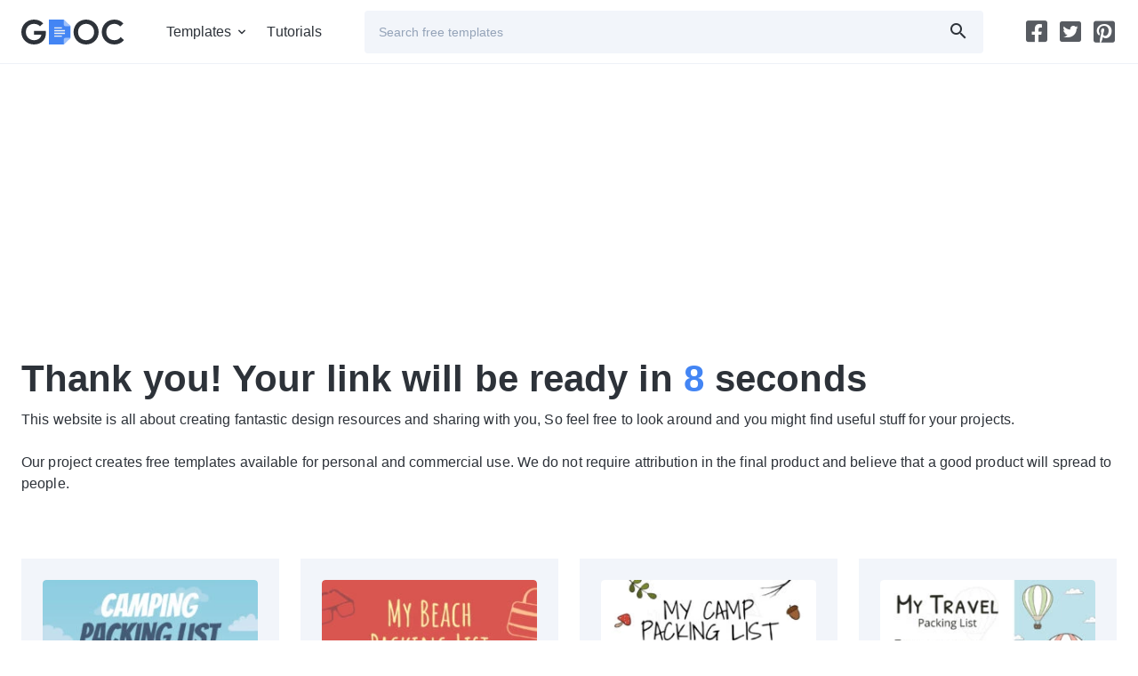

--- FILE ---
content_type: text/html; charset=UTF-8
request_url: https://gdoc.io/get/102/
body_size: 13648
content:
<!doctype html><html lang="en-US"><head> <script async src="https://www.googletagmanager.com/gtag/js?id=G-9ZXEY0PE1S"></script> <script>window.dataLayer = window.dataLayer || []; function gtag(){dataLayer.push(arguments);} gtag('js', new Date()); gtag('config', 'G-9ZXEY0PE1S');</script> <script async src="https://pagead2.googlesyndication.com/pagead/js/adsbygoogle.js?client=ca-pub-9721430835000907" crossorigin="anonymous"></script> <meta charset="UTF-8" /><meta name="viewport" content="width=device-width,minimum-scale=1,initial-scale=1,viewport-fit=cover"><link rel="preload" as="font" type="font/woff2" href="/font/product-sans/product-sans-en-400.woff2" crossorigin /><link rel="preload" as="font" type="font/woff2" href="/font/product-sans/product-sans-en-700.woff2" crossorigin /><link rel="preload" as="font" type="font/woff2" href="/font/gdoc/gdoc.woff2" crossorigin /><title>Get Suitcase Packing List Free Google Docs Template</title><meta name="robots" content="noindex, follow" />  <script async src="https://cdn.ampproject.org/v0.js"></script> <script async custom-element="amp-sidebar" src="https://cdn.ampproject.org/v0/amp-sidebar-0.1.js"></script> <script async custom-element="amp-ad" src="https://cdn.ampproject.org/v0/amp-ad-0.1.js"></script> <script async custom-element="amp-addthis" src="https://cdn.ampproject.org/v0/amp-addthis-0.1.js"></script> <script type="text/javascript">(()=>{const t=window,e=document,a="https://"+t.location.hostname,s=(t.devicePixelRatio,location.pathname,new Map),r=new WeakSet,o=(t,e)=>{s.has(t)||s.set(t,[]),s.get(t).push(e)},n=t=>{1!==t.nodeType||r.has(t)||(s.forEach(((e,a)=>{t.matches(a)&&e.forEach((e=>e(t)))})),r.add(t),t.querySelectorAll("*").forEach((t=>{n(t)})))};new MutationObserver((t=>{t.forEach((t=>{"childList"===t.type&&t.addedNodes.forEach((t=>{n(t)}))}))})).observe(e.documentElement||e.body,{childList:!0,subtree:!0});const i=(t,a)=>{let s=a||e;const r="object"==typeof t?[t]:/^<[a-zA-Z]+>$/.test(t)?[s.createElement(t.slice(1,-1))]:Array.from(s.querySelectorAll(t)),n={elements:r,get:r[0],length:r.length,append:t=>(r.forEach((e=>{"string"==typeof t?e.insertAdjacentHTML("beforeend",t):e.append(t)})),n),attr:t=>"object"==typeof t?(Object.entries(t).forEach((([t,e])=>r.forEach((a=>a.setAttribute(t,e))))),n):r[0]?r[0].getAttribute(t):null,each:t=>r.forEach(((e,a)=>t.call(e,a))),html:t=>null!=t?(r.forEach((e=>{e.innerHTML=["string","number"].includes(typeof t)?t:t.outerHTML})),n):r[0].innerHTML,on:(e,a,s)=>("track"===e?o(t,a):"function"==typeof a?(s=a,r.forEach((t=>{t.addEventListener(e,s)}))):o(a,(t=>{t.addEventListener(e,(e=>{const r=e.target.closest(a);r&&t.contains(r)&&s.call(r,e)}))})),n),position:()=>({y:r[0].offsetTop,x:r[0].offsetLeft}),size:()=>({w:r[0].offsetWidth,h:r[0].offsetHeight}),css:t=>"object"==typeof t?(Object.entries(t).forEach((([t,e])=>r.forEach((a=>a.style[t]=e)))),n):r[0]?r[0].style[t]:null,class:(t,e)=>(r.forEach((a=>{a.classList[t](e)})),n)};return n},c=(t,e,s=!0)=>new Promise(((r,o)=>{const n=new XMLHttpRequest;n.open("GET",`${a}/wp-admin/admin-ajax.php?`+new URLSearchParams(Object.assign({action:t},e)).toString()+"&d="+Math.random()),n.onload=()=>r(s?JSON.parse(n.responseText):n.responseText),n.onerror=()=>o(n.statusText),n.send()})),d=t=>JSON.parse(localStorage.getItem(t))||{},l=(t,e={})=>({star:()=>`<svg width="24" height="24" class="star pr-s mb-s${e.rated?" active":""}" data-rate="${e.count}"><use href="/img/icons.svg?#star"></use></svg>`,rated:()=>'<div class="d-b o-80 fs-14">Thank you for your feedback on our work.</div>',awaitRate:()=>`<div class="d-b o-80 fs-14">We value your opinion! Share your thoughts on our ${i("[data-short-name]").attr("data-short-name")}</div>`,rate:()=>`<div class="d-b b-1 py-m px-l mt-12 mb-m">${e.score}<hr class="my-m"><div class="stars d-f">${e.stars}</div><div class="d-b o-80 fs-14">${e.status}</div></div>`}[t]()),h=(t,e={})=>{const a={rate:()=>{let t=d("ty_rate"),e=(status=null,parseInt(t[i("[data-id]").attr("data-id")])),a=Array.from({length:5},((t,a)=>l("star",{count:a+1,rated:e===a+1}))).join("");return e?(score=l("rated"),status="Voting sent successfully!"):(score=l("awaitRate"),status="Help us improve — rate this!"),l("rate",{stars:a,status:status,score:score})}};i(`[data-island="${t}"]`).html(a[t]())};i("[data-island]").on("track",(t=>{h(i(t).attr("data-island"))})),i(".stars").on("click",".star",(function(){i(".star").class("remove","active"),i(this).class("add","active");let t=i("[data-p]"),a=t.attr("data-id");c("ty_rate",{p:t.attr("data-p"),id:a,rate:i(this).attr("data-rate")}).then((t=>{let s=t.rate,r=d("ty_rate");var o,n,c;r[a]===s?delete r[a]:r[a]=s,o="ty_rate",n=r,localStorage.setItem(o,JSON.stringify(n)),c=()=>{h(i("[data-island=rate]").attr("data-island"))},new Promise(((t,a)=>{e.startViewTransition?e.startViewTransition((()=>{c(),t()})):(c(),t())}))}))})),i("t-count").on("track",(t=>{let e=i(t).attr("count");const a=setInterval((()=>{e--,i("t-count").html(" "+e),5==e&&i("t-count").attr("item_id")&&c("recordDownload",{item_id:i("t-count").attr("item_id")}),0==e&&(clearInterval(a),i("#show-btn").get.classList.remove("d-n"))}),1e3)}));let u=JSON.parse((t=>{for(let[a,s]of e.cookie.split(";").entries())if(s.trim().startsWith(t))return decodeURIComponent(s.split(t+"=")[1]);return null})("ty_pd")||"{}");i(e).on("click","[data-item-id]",(function(t){const a=i("[data-p]").attr("data-id"),s=i("[data-p]").attr("data-p"),r=i(this).attr("data-item-id");a&&s&&r&&(u[s]=u[s]||{},u[s][a]=u[s][a]||[],u[s][a].includes(r)||(u[s][a].push(r),((t,a,s=0)=>{const r=new Date(Date.now()+1e3*s),o=encodeURIComponent;a="object"==typeof a?JSON.stringify(a):a,e.cookie=o(t)+"="+o(a)+"; expires="+r.toUTCString()+"; domain="+e.domain+"; path=/; secure"})("ty_pd",u,1209600)))}));const p=()=>{Object.keys(u||{}).length&&c("ty_recordPD")};onload=()=>{(t=>{for(let e=0;e<t.length;e++)t[e]()})([p])}})();</script><link rel="apple-touch-icon-precomposed" href="https://gdoc.io/favicon-180.png" /><link rel="icon" href="https://gdoc.io/favicon-32.png" sizes="32x32" type="image/png" /><link rel="icon" href="https://gdoc.io/favicon-192.png" sizes="192x192" type="image/png" /><link rel="icon" href="https://gdoc.io/favicon.svg" type="image/svg+xml" /><link rel="manifest" href="https://gdoc.io/site.webmanifest" /><meta name="theme-color" content="#2D3239"><meta property="og:type" content="website" /><meta property="og:title" content="Get" /><meta property="og:description" content="" /><meta property="og:url" content="https://gdoc.io/get/" /><meta property="og:site_name" content="gdoc.io" /><meta property="og:image" content="" /><meta property="og:image:width" content="" /><meta property="og:image:height" content="" /><meta name="twitter:card" content="summary_large_image" /><link rel="canonical" href="https://gdoc.io/get/"/><link rel="amphtml" href="https://amp.gdoc.io/get/102/"/><style amp-boilerplate>body{-webkit-animation:-amp-start 8s steps(1,end) 0s 1 normal both;-moz-animation:-amp-start 8s steps(1,end) 0s 1 normal both;-ms-animation:-amp-start 8s steps(1,end) 0s 1 normal both;animation:-amp-start 8s steps(1,end) 0s 1 normal both}@-webkit-keyframes -amp-start{from{visibility:hidden}to{visibility:visible}}@-moz-keyframes -amp-start{from{visibility:hidden}to{visibility:visible}}@-ms-keyframes -amp-start{from{visibility:hidden}to{visibility:visible}}@-o-keyframes -amp-start{from{visibility:hidden}to{visibility:visible}}@keyframes -amp-start{from{visibility:hidden}to{visibility:visible}}</style><noscript><style amp-boilerplate>body{-webkit-animation:none;-moz-animation:none;-ms-animation:none;animation:none}</style></noscript><style amp-custom>@font-face{font-family:'PS';src:url(/font/product-sans/product-sans-en-400.woff2) format("woff2");font-weight:400;font-style:normal;font-display:swap}@font-face{font-family:'PS';src:url(/font/product-sans/product-sans-en-700.woff2) format("woff2");font-weight:700;font-style:normal;font-display:swap}@font-face{font-family:'gdoc';src:url(/font/gdoc/gdoc.woff2) format("woff");font-weight:400;font-style:normal;font-display:swap}[class*="i-"]:before,[class*="i-"]:after{font-family:'gdoc';font-size:24px;z-index:1;color:#2D3239;speak:never;font-style:normal;font-weight:400;font-variant:normal;text-transform:none;line-height:1;-webkit-font-smoothing:antialiased;-moz-osx-font-smoothing:grayscale}.i-be:before{content:"\e900"}.i-bl:before{content:"\e901"}.i-fb:before{content:"\e902"}.i-pin-s:before{content:"\e915"}.i-pin:before{content:"\e903"}.i-tw:before{content:"\e904"}.i-s:before{content:"\e913"}.i-ruler:before{content:"\e905"}.i-ar-r:before{content:"\e906"}.i-ar-l:before{content:"\e906";transform:rotate(180deg)}.i-ar-b:before{content:"\e907"}.i-check:before{content:"\e908"}.i-close:before{content:"\e909"}.i-date:before{content:"\e90a"}.i-dpi:before{content:"\e90b"}.i-exch:before{content:"\e90c"}.i-font:before{content:"\e90d"}.i-infinite:before{content:"\e90e"}.i-md:before{content:"\e90f"}.i-ma:before{content:"\e914"}.i-quote:before{content:"\e910"}.i-share:before{content:"\e911"}.i-idia:before{content:"\e912"}.i-ss:before{font-size:12px}html{font-family:'Product Sans',sans-serif;font-size:16px;font-weight:400;-webkit-text-size-adjust:100%;-ms-text-size-adjust:100%}body,div,span,input,textarea,h1,h2,h3,h4,h5,h6,p,blockquote,pre,a,img,q,strong,sub,sup,b,u,i,center,ol,ul,li,fieldset,form,label,legend,table,caption,tbody,tfoot,thead,tr,th,td,article,aside,figure,figcaption,footer,header,nav,output,section,time{margin:0;padding:0;border:0;font-size:100%;font:inherit;vertical-align:baseline}article,aside,figcaption,figure,footer,header,hgroup,nav,section{display:block}*,::before,::after{box-sizing:border-box;outline:none}::before,::after{transition:all .2s}:focus{outline:0}::selection{background:#4385F4;color:#fff;text-shadow:none}@media (prefers-reduced-motion:no-preference){:root{scroll-behavior:smooth}}body{color:#2D3239;background:#fff;letter-spacing:.1px;line-height:1.5}a{color:#4385F4;transition:all .2s}a:hover{color:#2A73EE}img,amp-img,svg{-ms-interpolation-mode:bicubic;vertical-align:middle;max-width:100%;margin-bottom:24px}img,amp-img{border-radius:4px;height:auto}h1,h2,h3,h4,h5,h6,.h1,.h2,.h3,.h4,.h5,.h6{font-weight:700;margin-bottom:8px;color:#2D3239}h1,.h1{font-size:32px;line-height:1.2}h2,.h2{font-size:30px;line-height:1.2}h3,.h3{font-size:28px;line-height:36px}h4,.h4,.po h2{font-size:24px;line-height:32px}h5,.h5,.po h3{font-size:20px;line-height:28px}h6,.h6{font-size:16px;line-height:20px}.d1{font-weight:700;font-size:24px;letter-spacing:.5px;margin-bottom:16px;display:block}.read-more-box input[type="checkbox"]{display:none}.read-more-box input[type="checkbox"]:checked ~ [itemprop="description"] p{-webkit-line-clamp:unset;overflow:visible}.read-more-box [itemprop="description"] p{display:-webkit-box;-webkit-box-orient:vertical;-webkit-line-clamp:2;overflow:hidden;transition:all .3s ease;text-overflow:clip;margin-bottom:0}.dots{width:48px;height:24px;bottom:-4px;right:0;background:linear-gradient(90deg,#fff0 0%,#ffff 30%)}.dots > span{width:48px;height:48px;padding:15px 16px 15px 8px;left:16px;top:-15px;gap:2px;cursor:pointer}.dots:after{content:'';background:#F3F5F9;border-radius:24px;width:24px;height:18px;display:block;cursor:pointer;position:absolute;right:0}.dot{border-radius:100%;background:#D9D9D9;width:3px;height:3px}p,.p{margin-bottom:24px}strong{font-weight:700}.lh-d{line-height:48px}.lh-20{line-height:20px}hr{border:0;height:1px;background:#E4E6EE;width:100%}.c-1{color:#4385F4}.c-2{color:#98A1B3}.c-e5e7eb{color:#e5e7eb}.td-n{text-decoration:none}.tt-u{text-transform:uppercase}.fw-b{font-weight:700}.o-30{opacity:.3}.o-80{opacity:.8}.fs-14{font-size:14px}ol,ul{list-style:none}ol ol,ul ul,ol ul,ul ol{margin-bottom:0}blockquote,q{quotes:none}blockquote:before,blockquote:after,q:before,q:after{content:'';content:none}label{display:inline-block}input,textarea,button,.btn{border:0;line-height:inherit;background:#F2F5FA;border-radius:4px;font-size:14px}.btn:focus{outline:none}input,button,.btn{padding:0 16px;line-height:48px;height:48px;display:inline-block;position:relative;color:#2D3239;text-decoration:none;transition:all .2s;-moz-transition:all .2s;-webkit-transition:all .2s}.cp{cursor:pointer}.btn:before,.btn:after{position:absolute;top:50%;margin-top:-12px}.btn-pr:before{position:relative}.btn:hover{transform:scale(1.03);filter:drop-shadow(0 0 8px #4385f433)}.btn-p{background:#4385F4;color:#fff}.btn-p:before,.btn-p:after{color:#fff}.btn-p:hover{background:#2A73EE;color:#fff}.btn-s{line-height:46px;background:#fff;color:#4385F4;border:1px solid #4385F4}.btn-s:before{color:#4385F4}.btn-i{padding:23px}.btn-i:before{left:50%;margin-left:-12px}.btn-i-r{padding-right:52px}.btn-i-r:before,.btn-i-r:after{right:16px}.btn-i-l{padding-left:52px}.btn-i-l:before,.btn-i-l:after{left:16px}.btn-i-ss:before{font-size:12px;margin-top:-6px;margin-right:6px}.btn-t{color:#4385F4}.btn-f{background:#ffffff1a;color:#fff}.btn-f:before,.btn-f:after{color:#fff}.btn-b{font-size:18px;letter-spacing:.5px}.btn-b.btn-pr{flex-direction:row-reverse}.btn-b:before{font-size:32px;margin-top:-16px;margin-right:-16px}button,select{border:0;background:transparent;appearance:none;-webkit-appearance:none}button,html input[type="button"],input[type="reset"],input[type="submit"],.btn{-webkit-appearance:none;cursor:pointer}button[disabled],html input[disabled]{cursor:default}textarea{overflow:auto;vertical-align:top;resize:vertical}::placeholder{color:#94a3b8}.rs-n{resize:none}input[type="checkbox"],input[type="radio"]{appearance:none;box-sizing:border-box;padding:0;width:24px;height:24px}input[type=checkbox]:before,input[type=checkbox]:after,input[type=radio]:before,input[type=radio]:after{content:'';position:absolute;width:24px;height:24px;-webkit-backface-visibility:hidden;border-radius:4px}input[type=radio],input[type=radio]:before,input[type=radio]:after{border-radius:100%}input[type=checkbox]:after,input[type=radio]:after{width:24px;height:24px;background:#F2F5FA}input[type=checkbox]:before,input[type=radio]:before{z-index:1;transition:.2s;transform:translate(0,0)}input[type=checkbox]:checked:before,input[type=radio]:checked:before{transform:translate(4px,4px);width:16px;height:16px;background:#4385F4}select{border:1px solid #e2e8f0;padding:.5rem 1rem;border-radius:4px;background:#fff;font-size:14px;line-height:1.2;background-image:linear-gradient(45deg,transparent 50%,#64748b 50%),linear-gradient(135deg,#64748b 50%,transparent 50%);background-position:right .9rem center,right .6rem center;background-size:6px 6px;background-repeat:no-repeat}.input-form{padding:0 12px;line-height:36px;height:36px}.input-ui{border:1px solid #e2e8f0;outline:0;border-radius:8px;overflow:hidden;transition:all 150ms ease}.input-ui:hover{border:1px solid #e2e8f0}.input-ui:focus-within{border-color:#cbd5e1;box-shadow:0 0 0 2px #e2e8f0e6}.inp-i{position:relative}.inp-i:before,.input-i:after{position:absolute;top:50%;margin-top:-12px}.inp-i:focus-within:before{color:#4385F4}.inp-ip-r:before,.input-ip-r:after{right:16px}.inp-ip-r *{padding-right:56px}fieldset{display:flex}fieldset *{margin-right:12px}fieldset :last-child{margin-right:0}#hdr{height:72px;border-bottom:1px solid #EEF1F7;background:#fff;z-index:3;position:relative}#hdr[aria-hidden="true"] .i-md:before{opacity:0}.logo,.logo img{height:28px;display:inline-block;margin-bottom:0}.logo{margin:22px 0}.h-menu{position:relative}.h-menu li a,.sn li a{color:#2D3239;text-decoration:none;display:block}.h-menu ul li a,amp-sidebar .h-menu li a,.sn li a{height:24px}.h-menu li:hover > a,.h-menu li:hover > label,.sn li:hover a:before,.h-menu li.chld:hover a:before{color:#4385F4}.h-menu li.chld > label{position:relative;display:block}.h-menu li.chld > label::before,amp-sidebar .back:before{position:absolute;top:50%;right:-8px;margin-top:-12px;font-family:'gdoc';font-size:24px;content:"\e907";speak:never;font-style:normal;font-weight:400;font-variant:normal;text-transform:none;line-height:1;-webkit-font-smoothing:antialiased;-moz-osx-font-smoothing:grayscale}.h-menu li.chld label{padding-right:16px}.m-menu li:last-child,.sn li:last-child{margin-right:0}.m-menu > li{margin-right:24px;line-height:72px}.m-menu li.chld > ul{position:absolute;top:60px;background:#fff;box-shadow:0 2px 8px 0 #27272a0a,0 8px 32px 0 #27272a14;border-radius:8px;padding:24px 24px 0}.m-menu li.chld ul li{width:200px;margin-bottom:8px;line-height:24px}.m-menu li.chld > ul{display:none}#menu-tgl{display:none}@media (hover: hover){.h-menu li.chld:hover > ::before{transform:rotate(180deg)}.m-menu li.chld:hover > ul{display:flex}}@media (hover: none){#menu-tgl:checked ~ ul{display:flex}#menu-tgl:checked + label::before{transform:rotate(180deg);color:#4385F4}#menu-tgl:checked + label{color:#4385F4}}.m-menu li.chld::after{content:"";position:absolute;top:100%;left:0;width:100%;height:16px}#sb{width:100%;max-width:260px;background:#fff;z-index:2}#sb > .row{padding-top:112px}#sb .h-menu{width:100%}#sb .h-menu li{margin-bottom:16px;margin-right:0;padding-right:36px}#sb .h-menu li.chld > :first-child::before{transform:rotate(-90deg);right:-8px}#sb .h-menu ul{padding-bottom:16px}#sb .back{padding-left:24px;position:relative}#sb .back:before{left:-8px;right:auto;transform:rotate(90deg)}.anm-w{flex:0 0 auto;margin:0 -24px 0 12px;position:relative;height:100%}.amp-sidebar-mask,[class*="-mega-menu-mask"]{z-index:1;background:#2d323966}.sn li{margin-right:12px}.sn li a{position:relative;width:26px;display:block}.sn li a:before{position:absolute;font-size:24px;color:#2d3239cc}.sn li a:hover::before{color:#4385f4ff}.i-md:after{content:"\e914"}.tgl .i-md:before{opacity:1}.tgl-a .i-md:before{opacity:0}.tgl-a ul,.tgl-a ol{display:block}.tgl-a ul li,.tgl-a ol li{margin-bottom:8px}.tgl-a ul li a{padding:0 16px}.pn{justify-content:center}.pn span{padding:0 16px;line-height:48px;display:inline-block;font-size:14px}.pn *{margin:0 6px}#ftr{background:#2D3239;color:#fff}#ftr .sn li a:before{color:#fffc}#ftr .sn li a:hover::before{color:#ffff}.f-hd{font-size:14px;font-weight:700;text-transform:uppercase;opacity:.5;margin-bottom:16px;letter-spacing:.8px;display:none}.f-menu li{margin-bottom:8px}.f-menu li a{color:#fff;text-decoration:none}.f-menu li a:hover{color:#4385F4}.copyright{opacity:.5}.b-1{border:1px solid #E4E6EE}.fltr li{position:relative}.fltr li a,.bc li > a{display:block;text-decoration:none;color:#2D3239}.fltr li.current a,.fltr li a:hover{color:#4385F4}.fltr li a > span{display:none}.f-h li a{padding:0 16px}.f-stk{position:sticky;top:24px}.f-stk li:not(.current) a{opacity:.5}.f-stk li:not(.current) a:hover{opacity:1}.itm{background:#F2F5FA;text-decoration:none}.itm span > :last-child{margin-bottom:0}.card *{text-decoration:none}.card amp-img{transition:all .2s;border:1px solid #E2E4E7}.card:hover amp-img{box-shadow:0 12px 28px -2px #0000001a 0 4px 12px 0 #0000000f}.pin{background:#c00;color:#fff;top:16px;left:16px;transition:all .3s;-moz-transition:all .3s;-webkit-transition:all .3s}.pin:hover{color:#fff;transform:scale(1.1);filter:drop-shadow(0 0 8px #c003)}.pin:before{margin-right:4px;color:#fff}.dtls li{margin-bottom:16px;padding-left:40px;position:relative}.dtls li:before{position:absolute;top:0;left:0}.addn a{text-decoration:none}.addn ul{margin-bottom:16px}.addn li{margin-bottom:8px}.addn li a{color:#2D3239}.addn li a:hover{color:#4385F4}.addn > a:hover{text-decoration:underline}.stars svg{width:32px;padding-right:8px;fill:#ED8A19;transition:fill .2s;cursor:pointer}.stars svg:hover ~ svg{fill:#E4E6EE}.stars:not(:hover) svg.active ~ svg{fill:#E4E6EE}.bc li span > *{padding:0 16px}.tgs{display:flex;align-items:center;overflow-x:auto;scroll-behavior:smooth;scrollbar-width:none;scroll-snap-type:x proximity;-webkit-overflow-scrolling:touch;isolation:isolate}.tgs a{background:#EEF1F7;color:#98A1B3;display:flex;text-decoration:none;padding:0 12px;margin:0 8px 8px 0;line-height:32px;border-radius:4px;scroll-snap-align:start;white-space:nowrap}.tgs a:last-child{margin-right:0}.tgs a.current,.tgs a.current i:before{background:#4385F4;color:#fff}.tgs i:before{font-size:18px;color:#99a1b2;margin-right:4px}.tgs::-webkit-scrollbar{display:none}.blg{margin-bottom:16px;border-bottom:1px solid #EEF1F7}.blg .meta{display:flex}.blg .meta span{padding-right:16px;margin-right:19px;position:relative}.blg .meta span:after{position:absolute;top:50%;margin-top:-1.5px;right:-3px;content:'';background:#98A1B3;width:3px;height:3px;border-radius:100%}.blg p:last-child{margin-bottom:15px}.brw{background:#F2F5FA;border-radius:4px;text-align:center}.brw .btn{border-radius:0 0 4px 4px}.po{font-size:18px;line-height:28px}.po p,.po ol,.po ul,.po blockquote,.po q{margin-bottom:16px}.po ol{counter-reset:item}.po ol li,.po ul li{position:relative;display:block;padding-left:48px;margin-bottom:8px}.po ol li:before{content:counter(item) ". ";counter-increment:item;color:#4385F4;position:absolute;left:0;width:48px;text-align:center}.po ul li:before{content:"";width:8px;height:8px;border-radius:100%;background:#4385F4;position:absolute;top:8px;left:20px}.reld{border-radius:4px;background:#F2F5FA}.reld p:last-child{margin-bottom:0}.lb{background:#000c;width:100%;height:100%;position:absolute;display:flex;align-items:center;justify-content:center}.lb h1{color:#fff}.lbw{background:#fff;border-radius:4px}.ss{display:flex;flex-wrap:wrap;margin-right:-8px}.ss amp-social-share{width:48px;height:48px;border-radius:4px;margin-bottom:8px;margin-right:8px;background-size:80%}.ss amp-social-share:focus{outline:none}.ctr,.ctr-f{width:100%;padding-right:12px;padding-left:12px;margin-right:auto;margin-left:auto}.row{display:flex;flex-wrap:wrap;margin-right:-12px;margin-left:-12px;clear:both}[class^="col-"],[class*=" col-"],.col{box-sizing:border-box;flex-shrink:0;width:100%;max-width:100%;padding-right:12px;padding-left:12px;flex:0 0 auto}.col,.f-p{flex:1 0 0}.col-a{width:auto}.col-6{width:50%}.col-12{width:100%}.d-n{display:none}.o-h{overflow:hidden}.d-ib{display:inline-block}.d-b{display:block}.d-if{display:inline-flex}.d-f{display:flex}.d-g{display:grid;grid-auto-rows:max-content}.fw-w{flex-wrap:wrap}.jc-c{justify-content:center}.fd-c{flex-direction:column}.ac-c{align-content:center}.p-r{position:relative}.p-a{position:absolute}.z-2{z-index:2}.w-f{width:100%}.w-h{width:50%}.w-p05{width:5%}.w-p1{width:10%}.w-p15{width:15%}.w-p20{width:20%}.w-p25{width:25%}.w-p4{width:40%}.w-p6{width:60%}.h-f{min-height:100%}.h-38{height:38px}.h-84{height:84px}.ai-c{align-items:center}.as-fe{align-self:flex-end}.ta-r{text-align:right}.ta-c{text-align:center}.mx-l{margin-right:24px;margin-left:24px}.mr-s{margin-right:8px}.mr-m{margin-right:16px}.mb-z{margin-bottom:0}.mb-s{margin-bottom:8px}.mb-m{margin-bottom:16px}.mb-l{margin-bottom:24px}.mb-xl{margin-bottom:32px}.p-xs{padding:4px}.p-s{padding:8px}.p-m{padding:16px}.p-l{padding:24px}.px-8{padding-left:8px;padding-right:8px}.px-12{padding-left:12px;padding-right:12px}.px-16{padding-left:16px;padding-right:16px}.px-l{padding-right:24px;padding-left:24px}.py-m{padding-top:16px;padding-bottom:16px}.py-xl{padding-top:32px;padding-bottom:32px}.py-8{padding-top:8px;padding-bottom:8px}.py-12{padding-top:12px;padding-bottom:12px}.pl-z{padding-left:0}.pl-4{padding-left:4px}.pl-12{padding-left:12px}.pr-z{padding-right:0}.pr-12{padding-right:12px}.pr-m{padding-right:16px}.pr-xl{padding-right:32px}.pt-l{padding-top:24px}.pb-s{padding-bottom:8px}.pb-l{padding-bottom:24px}.pl-s{margin-left:8px}.my-m{margin-top:16px;margin-bottom:16px}.b-r-4{border-radius:4px}.b-r-8{border-radius:8px}.b-r-12{border-radius:12px}.bg-fff{background:#fff}.bg-F8FAFC{background:#F8FAFC}.bg-F1F5F9,.bg-h-F1F5F9:hover{background:#F1F5F9}.bg-0F172A{background:#0F172A}[class*="bg-h-"]{transition:background-color 150ms ease}.bb{border:1px solid #e2e8f0}.bn{border:1px solid transparent}.flow-h{display:flex;flex-direction:row}.flow-v{display:flex;flex-direction:column}.fill{flex:1 1 0}.hug{flex:0 0 auto}.al-tl{justify-content:flex-start;align-items:flex-start}.al-tc{justify-content:center;align-items:flex-start}.al-tr{justify-content:flex-end;align-items:flex-start}.al-cl{justify-content:flex-start;align-items:center}.al-c{justify-content:center;align-items:center}.al-cr{justify-content:flex-end;align-items:center}.al-bl{justify-content:flex-start;align-items:flex-end}.al-bc{justify-content:center;align-items:flex-end}.al-br{justify-content:flex-end;align-items:flex-end}.g-a{justify-content:space-between}.g-4{gap:4px}.g-8{gap:8px}.g-12{gap:12px}.g-16{gap:16px}.gh-16{column-gap:16px}.gv-16{raw-gap:16px}.g-24{gap:24px}.sv-z *{margin-block-start:0;margin-block-end:0}.lc-2{display:-webkit-box;-webkit-line-clamp:2;-webkit-box-orient:vertical;overflow:hidden}@media (max-width:576px){.mr-minus{margin-left:-12px}}@media (min-width:576px){h1,.h1-m{font-size:36px;line-height:48px}h2,.h2-m{font-size:32px;line-height:44px}h3,.h3-m{font-size:28px;line-height:36px}h4,.h4-m,.po h2{font-size:24px;line-height:32px}h5,.h5-m,.po h3{font-size:20px;line-height:28px}h6,.h6-m{font-size:16px;line-height:20px}.bc{line-height:48px}.bc li{line-height:48px}.f-h .bc li a,.bc li a{padding:0 40px 0 0;position:relative;display:inline-block;text-decoration:none;color:#2D3239}.bc li span{padding:0}.bc li a:hover{color:#4385F4}.bc li:last-child a{padding-right:0}.bc li a:before{position:absolute;top:12px;right:8px;font-family:'gdoc';font-size:24px;content:"\e906";speak:never;font-style:normal;font-weight:400;font-variant:normal;text-transform:none;line-height:1;-webkit-font-smoothing:antialiased;-moz-osx-font-smoothing:grayscale}.bc li:last-child a:before{display:none}.brw .btn{border-radius:4px}.ctr{max-width:544px}[class^="col-m-"],[class*=" col-m-"]{flex:0 0 auto}.col-m{flex:1 0 0}.col-m-a{width:auto}.col-m-3{width:25%}.col-m-5{width:41.6666666667%}.col-m-6{width:50%}.ord-m-0{order:0}.ord-m-1{order:1}.ord-m-2{order:2}.d-m-n{display:none}.d-m-b{display:block}.d-m-f{display:flex}.fw-m-w{flex-wrap:wrap}.ta-m-r{text-align:right}.mb-m-z{margin-bottom:0}.mb-m-m{margin-bottom:16px}.p-m-xl{padding:32px}.pl-m-xl{padding-left:32px}}@media (min-width:768px){h1,.h1-l{font-size:42px;line-height:52px}h2,.h2-l{font-size:40px;line-height:48px}h3,.h3-l{font-size:32px;line-height:40px}h4,.h4-l{font-size:24px;line-height:36px}.f-h{justify-content:space-between;border-bottom:1px solid #EEF1F7}.f-h ul{position:relative}.f-h li.current a:before{content:'';position:absolute;left:0;bottom:-1px;width:100%;border-bottom:1px solid #4385F4}.f-h .tgl:last-child ul::before{position:absolute;top:12px;left:-24px;content:'';height:24px;width:0;border-left:1px solid #EEF1F7}.f-h a{line-height:48px;padding:0 24px}.brw{text-align:left}.ctr{max-width:720px}[class^="col-l-"],[class*=" col-l-"]{flex:0 0 auto}.col-l{flex:1 0 0}.col-l-a{width:auto}.col-l-3{width:25%}.col-l-4{width:33.3333333333%}.col-l-6{width:50%}.ord-l-f{order:-1}.d-l-n{display:none}.d-l-b{display:block}.d-l-f{display:flex}.ta-l-l{text-align:left}.mx-l-z{margin-right:0;margin-left:0}.mb-l-z{margin-bottom:0}.mb-l-m{margin-bottom:16px}.px-l-z{padding-right:0;padding-left:0}}@media (min-width:984px){.fltr li > span > span,.fltr li > a > span{position:absolute;right:24px;display:block;top:12px}.sticky{position:sticky;top:24px}[class*="f-v-"] ul{flex-direction:column}[class*="f-v-"] li{padding:12px 0}[class*="f-v-"] li.current a:before{content:'';position:absolute;top:0;height:100%;border-right:1px solid #4385F4}[class*="f-v-"] a{padding:0;line-height:24px}.f-v-l{border-right:1px solid #EEF1F7}.f-v-l a{padding-right:24px}.f-v-l li.current a:before{right:-1px}.f-v-r{border-left:1px solid #EEF1F7}.f-v-r a{padding-left:24px}.f-v-r li.current a:before{left:-1px}.f-h li a{padding:0 24px}.blg{margin-bottom:24px}.blg > :last-child{padding-bottom:23px}.blg-f .h5{font-size:40px;line-height:48px}.blg-f .col-12:last-child{padding-left:36px;padding-right:48px}.brw{position:sticky;position:-webkit-sticky;top:24px;text-align:center}.brw .btn{border-radius:0 0 4px 4px}.p-xl-s{position:sticky;top:24px}.ctr{max-width:960px}[class^="col-xl-"],[class*=" col-xl-"]{flex:0 0 auto}.col-xl{flex:1 0 0}.col-xl-2{width:16.6666666667%}.col-xl-4{width:33.3333333333%}.col-xl-5{width:41.6666666667%}.col-xl-6{width:50%}.col-xl-8{width:66.6666666667%}.col-xl-12{width:100%}.ord-lx-0{order:0}.ord-lx-1{order:1}.d-xl-n{display:none}.d-xl-b{display:block}.d-xl-f{display:flex}.mr-xl-m{margin-right:16px}.mr-xl-l{margin-right:24px}.mb-xl-z{margin-bottom:0}.mb-xl-m{margin-bottom:16px}.mb-xl-l{margin-bottom:24px}.mb-xl-xl{margin-bottom:32px}.mb-xl-xxl{margin-bottom:48px}.p-xl-l{padding:24px}.py-xl-l{padding-top:24px;padding-bottom:24px}.py-xl-xxl{padding-top:48px;padding-bottom:48px}.pb-xl-s{padding-bottom:8px}.pb-xl-l{padding-bottom:24px}.pl-xl-z{padding-left:0}.w-xl-312{width:312px}.w-xl-p20{width:20%}.w-xl-p25{width:25%}.tgs{flex-wrap:wrap}}@media (min-width:1140px){.ctr,.ctr-f{padding-left:24px;padding-right:24px}.ctr{max-width:1344px}.col-xxl{flex:1 0 0}.col-xxl-2{width:16.6666666667%}.col-xxl-3{width:25%}.col-xxl-4{width:33.3333333333%}.col-xxl-5{width:41.6666666667%}.col-xxl-7{width:58.3333333333%}.col-xxl-8{width:66.6666666667%}.col-xxl-9{width:75%}.oft-xxl-1{margin-left:8.3333333333%}.ord-xxl-0{order:0}.d-xxl-n{display:none}.d-xxl-ib{display:inline-block}.d-xxl-b{display:block}.d-xxl-f{display:flex}.ai-xxl-c{align-items:center}.mr-xxl-l{margin-right:24px}.ml-xxl-l{margin-left:24px}}@media (min-width:1920px){.col-3xl-2{width:16.6666666667%}}</style><meta name="amp-script-src" content="sha384-OLBgp1GsljhM2TJ-sbHjaiH9txEUvgdDTAzHv2P24donTt6_529l-9Ua0vFImLlb"></head><body><header id="hdr" class="mb-m mb-xl-l tgl" itemscope="" itemtype="http://schema.org/WPHeader" role="banner"><div class="ctr-f"><div class="row ai-c"><div class="col col-m-a"> <a href="https://gdoc.io" rel="home" class="logo mr-xl-l" itemprop="url"> <amp-img src="https://gdoc.io/img/logo.svg" width="114.5px" height="28px" data-hero title="Free Templates for Google Docs" alt="gdoc.io" layout="intrinsic"></amp-img> </a></div><nav class="col-a d-n d-xl-b" itemscope="" itemtype="http://schema.org/SiteNavigationElement"><ul id="menu-hdr" class="m-menu h-menu h-f d-f ai-c mr-xxl-l" role="navigation"><li class="chld" itemprop="name"><input type="checkbox" id="menu-tgl"><label for="menu-tgl" tabindex="0">Templates</label><ul class="sub-menu"><li itemprop="name"><span class="h6 d-b mb-m">Business</span><ul class="sub-menu"><li itemprop="name"><a href="https://gdoc.io/brochure-templates/" itemprop="url">Brochures</a></li><li itemprop="name"><a href="https://gdoc.io/business-card-templates/" itemprop="url">Business Cards</a></li><li itemprop="name"><a href="https://gdoc.io/business-plan-templates/" itemprop="url">Business Plans</a></li><li itemprop="name"><a href="https://gdoc.io/certificate-templates/" itemprop="url">Certificates</a></li><li itemprop="name"><a href="https://gdoc.io/contract-templates/" itemprop="url">Contracts</a></li><li itemprop="name"><a href="https://gdoc.io/flyer-templates/" itemprop="url">Flyers</a></li><li itemprop="name"><a href="https://gdoc.io/invoices-templates/" itemprop="url">Invoices</a></li><li itemprop="name"><a href="https://gdoc.io/letterhead-templates/" itemprop="url">Letterheads</a></li><li itemprop="name"><a href="https://gdoc.io/letter-templates/" itemprop="url">Letters</a></li><li itemprop="name"><a href="https://gdoc.io/meeting-agenda-templates/" itemprop="url">Meeting Agendas</a></li><li itemprop="name"><a href="https://gdoc.io/menu-templates/" itemprop="url">Menus</a></li><li itemprop="name"><a href="https://gdoc.io/mind-maps-templates/" itemprop="url">Mind Maps</a></li><li itemprop="name"><a href="https://gdoc.io/newsletter-templates/" itemprop="url">Newsletters</a></li><li itemprop="name"><a href="https://gdoc.io/note-templates/" itemprop="url">Notes</a></li><li itemprop="name"><a href="https://gdoc.io/packing-slip-templates/" itemprop="url">Packing Slips</a></li><li itemprop="name"><a href="https://gdoc.io/price-list-templates/" itemprop="url">Price Lists</a></li><li itemprop="name"><a href="https://gdoc.io/proposal-templates/" itemprop="url">Proposals</a></li><li itemprop="name"><a href="https://gdoc.io/google-slides-templates/" itemprop="url">Slides</a></li><li itemprop="name"><a href="https://gdoc.io/survey-templates/" itemprop="url">Surveys</a></li></ul></li><li itemprop="name"><span class="h6 d-b mb-m">Education</span><ul class="sub-menu"><li itemprop="name"><a href="https://gdoc.io/family-tree-templates/" itemprop="url">Family Trees</a></li><li itemprop="name"><a href="https://gdoc.io/lesson-plan-templates/" itemprop="url">Lesson Plans</a></li><li itemprop="name"><a href="https://gdoc.io/lined-paper-templates/" itemprop="url">Lined Papers</a></li><li itemprop="name"><a href="https://gdoc.io/newspaper-templates/" itemprop="url">Newspapers</a></li><li itemprop="name"><a href="https://gdoc.io/quiz-templates/" itemprop="url">Quizzes</a></li><li itemprop="name"><a href="https://gdoc.io/report-templates/" itemprop="url">Reports</a></li><li itemprop="name"><a href="https://gdoc.io/school-announcement-templates/" itemprop="url">School Announcements</a></li><li itemprop="name"><a href="https://gdoc.io/worksheet-templates/" itemprop="url">Worksheets</a></li></ul></li><li itemprop="name"><span class="h6 d-b mb-m">Personal</span><ul class="sub-menu"><li itemprop="name"><a href="https://gdoc.io/bucket-list-templates/" itemprop="url">Bucket Lists</a></li><li itemprop="name"><a href="https://gdoc.io/budget-templates/" itemprop="url">Budgets</a></li><li itemprop="name"><a href="https://gdoc.io/calendar-templates/" itemprop="url">Calendars</a></li><li itemprop="name"><a href="https://gdoc.io/checklist-templates/" itemprop="url">Checklists</a></li><li itemprop="name"><a href="https://gdoc.io/cover-letter-templates/" itemprop="url">Cover Letters</a></li><li itemprop="name"><a href="https://gdoc.io/cv-templates/" itemprop="url">CVs</a></li><li itemprop="name"><a href="https://gdoc.io/excuse-letter-templates/" itemprop="url">Excuse Letters</a></li><li itemprop="name"><a href="https://gdoc.io/funeral-program-templates/" itemprop="url">Funeral Programs</a></li><li itemprop="name"><a href="https://gdoc.io/grocery-list-templates/" itemprop="url">Grocery Lists</a></li><li itemprop="name"><a href="https://gdoc.io/invitation-templates/" itemprop="url">Invitations</a></li><li itemprop="name"><a href="https://gdoc.io/itinerary-templates/" itemprop="url">Itineraries</a></li><li itemprop="name"><a href="https://gdoc.io/packing-list-templates/" itemprop="url">Packing Lists</a></li><li itemprop="name"><a href="https://gdoc.io/planner-templates/" itemprop="url">Planners</a></li><li itemprop="name"><a href="https://gdoc.io/postcard-templates/" itemprop="url">Postcards</a></li><li itemprop="name"><a href="https://gdoc.io/recipe-templates/" itemprop="url">Recipes</a></li><li itemprop="name"><a href="https://gdoc.io/resignation-letter-templates/" itemprop="url">Resignation Letters</a></li><li itemprop="name"><a href="https://gdoc.io/resume-templates/" itemprop="url">Resumes</a></li><li itemprop="name"><a href="https://gdoc.io/schedule-templates/" itemprop="url">Schedules</a></li><li itemprop="name"><a href="https://gdoc.io/super-bowl-squares-templates/" itemprop="url">Super Bowl Squares</a></li></ul></li><li itemprop="name"><span class="h6 d-b mb-m">Wedding</span><ul class="sub-menu"><li itemprop="name"><a href="https://gdoc.io/wedding-bridal-shower-invitation-templates/" itemprop="url">Bridal Shower Invitations</a></li><li itemprop="name"><a href="https://gdoc.io/wedding-ceremony-script-templates/" itemprop="url">Ceremony Scripts</a></li><li itemprop="name"><a href="https://gdoc.io/wedding-checklist-templates/" itemprop="url">Checklists</a></li><li itemprop="name"><a href="https://gdoc.io/wedding-guest-list-templates/" itemprop="url">Guest Lists</a></li><li itemprop="name"><a href="https://gdoc.io/wedding-invitation-templates/" itemprop="url">Invitations</a></li><li itemprop="name"><a href="https://gdoc.io/wedding-menu-templates/" itemprop="url">Menus</a></li><li itemprop="name"><a href="https://gdoc.io/wedding-rsvp-templates/" itemprop="url">RSVP&#8217;s</a></li><li itemprop="name"><a href="https://gdoc.io/wedding-save-the-date-templates/" itemprop="url">Save the Dates</a></li><li itemprop="name"><a href="https://gdoc.io/wedding-seating-chart-templates/" itemprop="url">Seating Charts</a></li><li itemprop="name"><a href="https://gdoc.io/wedding-timeline-templates/" itemprop="url">Timelines</a></li></ul></li></ul></li><li itemprop="name"><a href="https://gdoc.io/tutorials/" itemprop="url">Tutorials</a></li></ul></nav><div class="col d-n d-m-b" role="search"><form method="get" action="https://gdoc.io" target="_top"><div class="inp-i inp-ip-r i-s"> <input type="text" name="s" placeholder="Search free templates" value="" class="w-f" /></div></form></div><div class="col-a"><ul class="sn ai-c ml-xxl-l d-n d-xxl-f"><li><a target="_blank" href="https://fb.com/gdoc.io" class="i-fb" itemprop="sameAs"></a></li><li><a target="_blank" href="https://x.com/gdoc_io" class="i-tw" itemprop="sameAs"></a></li><li><a target="_blank" href="https://www.pinterest.com/gdoc_io/" class="i-pin" itemprop="sameAs"></a></li></ul> <span class="btn btn-p btn-i-r i-md d-xxl-n" tabindex="0" role="button" on="tap:sb.toggle,hdr.toggleClass(class='tgl')">Menu</span></div></div></div></header> <amp-sidebar id="sb" class="" layout="nodisplay" side="right"><div class="row px-l fd-c"><div class="col-a mb-xl d-m-n"><form method="get" action="https://gdoc.io" target="_top"><div class="inp-i inp-ip-r i-s"> <input type="text" name="s" placeholder="Search free templates" value="" class="w-f" /></div></form></div><div class="col-a mb-xl"><ul class="sn d-f"><li><a target="_blank" href="https://fb.com/gdoc.io" class="i-fb" itemprop="sameAs"></a></li><li><a target="_blank" href="https://x.com/gdoc_io" class="i-tw" itemprop="sameAs"></a></li><li><a target="_blank" href="https://www.pinterest.com/gdoc_io/" class="i-pin" itemprop="sameAs"></a></li></ul></div><div class="anm-w mb-m"><nav ><ul id="menu-hdr-sb" class="h-menu mb-xl" role="navigation"><li><a href="https://gdoc.io/brochure-templates/">Brochures</a></li><li><a href="https://gdoc.io/bucket-list-templates/">Bucket Lists</a></li><li><a href="https://gdoc.io/budget-templates/">Budgets</a></li><li><a href="https://gdoc.io/business-card-templates/">Business Cards</a></li><li><a href="https://gdoc.io/business-plan-templates/">Business Plans</a></li><li><a href="https://gdoc.io/calendar-templates/">Calendars</a></li><li><a href="https://gdoc.io/certificate-templates/">Certificates</a></li><li><a href="https://gdoc.io/checklist-templates/">Checklists</a></li><li><a href="https://gdoc.io/cover-letter-templates/">Cover Letters</a></li><li><a href="https://gdoc.io/contract-templates/">Contracts</a></li><li><a href="https://gdoc.io/cv-templates/">CVs</a></li><li><a href="https://gdoc.io/excuse-letter-templates/">Excuse Letters</a></li><li><a href="https://gdoc.io/family-tree-templates/">Family Trees</a></li><li><a href="https://gdoc.io/flyer-templates/">Flyers</a></li><li><a href="https://gdoc.io/funeral-program-templates/">Funeral Programs</a></li><li><a href="https://gdoc.io/grocery-list-templates/">Grocery Lists</a></li><li><a href="https://gdoc.io/invitation-templates/">Invitations</a></li><li><a href="https://gdoc.io/invoices-templates/">Invoices</a></li><li><a href="https://gdoc.io/lesson-plan-templates/">Lesson Plans</a></li><li><a href="https://gdoc.io/itinerary-templates/">Itineraries</a></li><li><a href="https://gdoc.io/letterhead-templates/">Letterheads</a></li><li><a href="https://gdoc.io/letter-templates/">Letters</a></li><li><a href="https://gdoc.io/lined-paper-templates/">Lined Papers</a></li><li><a href="https://gdoc.io/meeting-agenda-templates/">Meeting Agendas</a></li><li><a href="https://gdoc.io/menu-templates/">Menus</a></li><li><a href="https://gdoc.io/mind-maps-templates/">Mind Maps</a></li><li><a href="https://gdoc.io/newsletter-templates/">Newsletters</a></li><li><a href="https://gdoc.io/newspaper-templates/">Newspapers</a></li><li><a href="https://gdoc.io/note-templates/">Notes</a></li><li><a href="https://gdoc.io/packing-list-templates/">Packing Lists</a></li><li><a href="https://gdoc.io/packing-slip-templates/">Packing Slips</a></li><li><a href="https://gdoc.io/planner-templates/">Planners</a></li><li><a href="https://gdoc.io/postcard-templates/">Postcards</a></li><li><a href="https://gdoc.io/price-list-templates/">Price Lists</a></li><li><a href="https://gdoc.io/proposal-templates/">Proposals</a></li><li><a href="https://gdoc.io/quiz-templates/">Quizzes</a></li><li><a href="https://gdoc.io/recipe-templates/">Recipes</a></li><li><a href="https://gdoc.io/report-templates/">Reports</a></li><li><a href="https://gdoc.io/resignation-letter-templates/">Resignation Letters</a></li><li><a href="https://gdoc.io/resume-templates/">Resumes</a></li><li><a href="https://gdoc.io/schedule-templates/">Schedules</a></li><li><a href="https://gdoc.io/school-announcement-templates/">School Announcements</a></li><li><a href="https://gdoc.io/google-slides-templates/">Slides</a></li><li><a href="https://gdoc.io/super-bowl-squares-templates/">Super Bowl Squares</a></li><li><a href="https://gdoc.io/survey-templates/">Surveys</a></li><li><a href="https://gdoc.io/wedding-bridal-shower-invitation-templates/">Wedding Bridal Shower Invitations</a></li><li><a href="https://gdoc.io/wedding-ceremony-script-templates/">Wedding Ceremony Scripts</a></li><li><a href="https://gdoc.io/wedding-checklist-templates/">Wedding Checklists</a></li><li><a href="https://gdoc.io/wedding-guest-list-templates/">Wedding Guest Lists</a></li><li><a href="https://gdoc.io/wedding-invitation-templates/">Wedding Invitations</a></li><li><a href="https://gdoc.io/wedding-menu-templates/">Wedding Menus</a></li><li><a href="https://gdoc.io/wedding-rsvp-templates/">Wedding RSVP&#8217;s</a></li><li><a href="https://gdoc.io/wedding-save-the-date-templates/">Wedding Save the Dates</a></li><li><a href="https://gdoc.io/wedding-seating-chart-templates/">Wedding Seating Charts</a></li><li><a href="https://gdoc.io/wedding-timeline-templates/">Wedding Timelines</a></li><li><a href="https://gdoc.io/worksheet-templates/">Worksheets</a></li></ul></nav></div></div> </amp-sidebar><main class="ctr pb-s pb-xl-l" role="main" data-p="item" data-id="102"><div class="row mb-xl-l"><div class="col-12 mb-m mb-xl-l"> <script async src="https://pagead2.googlesyndication.com/pagead/js/adsbygoogle.js?client=ca-pub-9721430835000907" crossorigin="anonymous"></script><ins class="adsbygoogle" style="display:block" data-ad-client="ca-pub-9721430835000907" data-ad-slot="5367753038" data-ad-format="auto" data-full-width-responsive="true"></ins><script>(adsbygoogle = window.adsbygoogle || []).push({});</script> </div><header class="col-12  mb-m mb-xl-l"><h1>Thank you! Your link will be ready in<t-count class="c-1" item_id="102"  count="12"> 12</t-count> seconds</h1><p>This website is all about creating fantastic design resources and sharing with you, So feel free to look around and you might find useful stuff for your projects.</p><p>Our project creates free templates available for personal and commercial use. We do not require attribution in the final product and believe that a good product will spread to people.</p><div id="show-btn" class="row d-n"><div class="col-l-6"> <a href="https://docs.google.com/presentation/d/1B4EqR5ibXnPSG-Ks0GKOXb_r2DQMKbJevhmqjmTaSoE/template/preview" class="btn btn-p btn-b mb-m ta-c w-f">Start editing now in Google Docs</a> <a href="https://gdoc.io/uploads/Suitcase-Packing-List-102.pptx" class="btn btn-p btn-b mb-m ta-c w-f">Download version for Microsoft Office</a></div><div class="col-l-6"><div data-island="rate" data-short-name="Suitcase Packing List"></div></div></div></header></div><div class="row ac-s mb-m mb-xl-l"><div class="col-12 col-m-6 col-xl-4 col-xxl-3 mb-m mb-xl-l"> <a href="https://gdoc.io/packing-list-templates/camping-packing-list-free-google-docs-template/" class="itm p-m p-xl-l d-b" data-item-id="115"> <amp-img src="https://gdoc.io/uploads/Camping-Packing-List-№1-web-preview.webp" srcset="https://gdoc.io/uploads/Camping-Packing-List-№1-web-preview-188x260.webp 188w,https://gdoc.io/uploads/Camping-Packing-List-№1-web-preview-260x359.webp 260w,https://gdoc.io/uploads/Camping-Packing-List-№1-web-preview-376x520.webp 376w,https://gdoc.io/uploads/Camping-Packing-List-№1-web-preview-520x718.webp 520w,https://gdoc.io/uploads/Camping-Packing-List-№1-web-preview-752x1040.webp 752w" sizes="(min-width: 2140px) 376px, (min-width: 1920px) 260px, (min-width: 1592px) 376px, (min-width: 1184px) 260px, (min-width: 984px) 188px, (min-width: 848px) 260px, (min-width: 576px) 188px, (min-width: 424px) 260px, 188px" width="376" height="520" alt="Camping Packing List Free Google Docs Template" layout="responsive"></amp-img> <span class="h5 d-b">Camping Packing List</span> </a></div><div class="col-12 col-m-6 col-xl-4 col-xxl-3 mb-m mb-xl-l"> <a href="https://gdoc.io/packing-list-templates/beach-red-packing-list-free-google-docs-template/" class="itm p-m p-xl-l d-b" data-item-id="92"> <amp-img src="https://gdoc.io/uploads/Beach-Red-Packing-List.webp" srcset="https://gdoc.io/uploads/Beach-Red-Packing-List-188x260.webp 188w,https://gdoc.io/uploads/Beach-Red-Packing-List-260x359.webp 260w,https://gdoc.io/uploads/Beach-Red-Packing-List-376x520.webp 376w,https://gdoc.io/uploads/Beach-Red-Packing-List-520x718.webp 520w,https://gdoc.io/uploads/Beach-Red-Packing-List-752x1040.webp 752w" sizes="(min-width: 2140px) 376px, (min-width: 1920px) 260px, (min-width: 1592px) 376px, (min-width: 1184px) 260px, (min-width: 984px) 188px, (min-width: 848px) 260px, (min-width: 576px) 188px, (min-width: 424px) 260px, 188px" width="376" height="520" alt="Beach Red Packing List Free Google Docs Template" layout="responsive"></amp-img> <span class="h5 d-b">Beach Red Packing List</span> </a></div><div class="col-12 col-m-6 col-xl-4 col-xxl-3 mb-m mb-xl-l"> <a href="https://gdoc.io/packing-list-templates/my-camp-packing-list-free-google-docs-template/" class="itm p-m p-xl-l d-b" data-item-id="117"> <amp-img src="https://gdoc.io/uploads/My-Camp-Packing-List.webp" srcset="https://gdoc.io/uploads/My-Camp-Packing-List-188x260.webp 188w,https://gdoc.io/uploads/My-Camp-Packing-List-260x359.webp 260w,https://gdoc.io/uploads/My-Camp-Packing-List-376x520.webp 376w,https://gdoc.io/uploads/My-Camp-Packing-List-520x718.webp 520w,https://gdoc.io/uploads/My-Camp-Packing-List-752x1040.webp 752w" sizes="(min-width: 2140px) 376px, (min-width: 1920px) 260px, (min-width: 1592px) 376px, (min-width: 1184px) 260px, (min-width: 984px) 188px, (min-width: 848px) 260px, (min-width: 576px) 188px, (min-width: 424px) 260px, 188px" width="376" height="520" alt="My Camp Packing List Free Google Docs Template" layout="responsive"></amp-img> <span class="h5 d-b">My Camp Packing List</span> </a></div><div class="col-12 col-m-6 col-xl-4 col-xxl-3 mb-m mb-xl-l"> <a href="https://gdoc.io/packing-list-templates/travel-packing-list-free-google-docs-template/" class="itm p-m p-xl-l d-b" data-item-id="104"> <amp-img src="https://gdoc.io/uploads/Travel-Packing-List.webp" srcset="https://gdoc.io/uploads/Travel-Packing-List-188x260.webp 188w,https://gdoc.io/uploads/Travel-Packing-List-260x359.webp 260w,https://gdoc.io/uploads/Travel-Packing-List-376x520.webp 376w,https://gdoc.io/uploads/Travel-Packing-List-520x718.webp 520w,https://gdoc.io/uploads/Travel-Packing-List-752x1040.webp 752w" sizes="(min-width: 2140px) 376px, (min-width: 1920px) 260px, (min-width: 1592px) 376px, (min-width: 1184px) 260px, (min-width: 984px) 188px, (min-width: 848px) 260px, (min-width: 576px) 188px, (min-width: 424px) 260px, 188px" width="376" height="520" alt="Travel Packing List Free Google Docs Template" layout="responsive"></amp-img> <span class="h5 d-b">Travel Packing List</span> </a></div><div class="col-12 col-m-6 col-xl-4 col-xxl-3 mb-m mb-xl-l"> <a href="https://gdoc.io/packing-list-templates/summer-beach-packing-list-free-google-docs-template/" class="itm p-m p-xl-l d-b" data-item-id="90"> <amp-img src="https://gdoc.io/uploads/Beach-Packing-List-№3-web-preview.webp" srcset="https://gdoc.io/uploads/Beach-Packing-List-№3-web-preview-188x260.webp 188w,https://gdoc.io/uploads/Beach-Packing-List-№3-web-preview-260x359.webp 260w,https://gdoc.io/uploads/Beach-Packing-List-№3-web-preview-376x520.webp 376w,https://gdoc.io/uploads/Beach-Packing-List-№3-web-preview-520x718.webp 520w,https://gdoc.io/uploads/Beach-Packing-List-№3-web-preview-752x1040.webp 752w" sizes="(min-width: 2140px) 376px, (min-width: 1920px) 260px, (min-width: 1592px) 376px, (min-width: 1184px) 260px, (min-width: 984px) 188px, (min-width: 848px) 260px, (min-width: 576px) 188px, (min-width: 424px) 260px, 188px" width="376" height="520" alt="Summer Beach Packing List Free Google Docs Template" layout="responsive"></amp-img> <span class="h5 d-b">Summer Beach Packing List</span> </a></div><div class="col-12 col-m-6 col-xl-4 col-xxl-3 mb-m mb-xl-l"> <a href="https://gdoc.io/packing-list-templates/summer-vacation-packing-list-free-google-docs-template/" class="itm p-m p-xl-l d-b" data-item-id="96"> <amp-img src="https://gdoc.io/uploads/Vacation-Packing-List-№1-web-preview.webp" srcset="https://gdoc.io/uploads/Vacation-Packing-List-№1-web-preview-188x260.webp 188w,https://gdoc.io/uploads/Vacation-Packing-List-№1-web-preview-260x359.webp 260w,https://gdoc.io/uploads/Vacation-Packing-List-№1-web-preview-376x520.webp 376w,https://gdoc.io/uploads/Vacation-Packing-List-№1-web-preview-520x718.webp 520w,https://gdoc.io/uploads/Vacation-Packing-List-№1-web-preview-752x1040.webp 752w" sizes="(min-width: 2140px) 376px, (min-width: 1920px) 260px, (min-width: 1592px) 376px, (min-width: 1184px) 260px, (min-width: 984px) 188px, (min-width: 848px) 260px, (min-width: 576px) 188px, (min-width: 424px) 260px, 188px" width="376" height="520" alt="Summer Vacation Packing List Free Google Docs Template" layout="responsive"></amp-img> <span class="h5 d-b">Summer Vacation Packing List</span> </a></div><div class="col-12 col-m-6 col-xl-4 col-xxl-3 mb-m mb-xl-l"> <a href="https://gdoc.io/packing-list-templates/beach-packing-list-free-google-docs-template/" class="itm p-m p-xl-l d-b" data-item-id="86"> <amp-img src="https://gdoc.io/uploads/Beach-Packing-List-№1.webp" srcset="https://gdoc.io/uploads/Beach-Packing-List-№1-188x260.webp 188w,https://gdoc.io/uploads/Beach-Packing-List-№1-260x359.webp 260w,https://gdoc.io/uploads/Beach-Packing-List-№1-376x520.webp 376w,https://gdoc.io/uploads/Beach-Packing-List-№1-520x718.webp 520w,https://gdoc.io/uploads/Beach-Packing-List-№1-752x1040.webp 752w" sizes="(min-width: 2140px) 376px, (min-width: 1920px) 260px, (min-width: 1592px) 376px, (min-width: 1184px) 260px, (min-width: 984px) 188px, (min-width: 848px) 260px, (min-width: 576px) 188px, (min-width: 424px) 260px, 188px" width="376" height="520" alt="Beach Packing List Free Google Docs Template" layout="responsive"></amp-img> <span class="h5 d-b">Beach Packing List</span> </a></div><div class="col-12 col-m-6 col-xl-4 col-xxl-3 mb-m mb-xl-l"> <a href="https://gdoc.io/packing-list-templates/editable-beach-packing-list-free-google-docs-template/" class="itm p-m p-xl-l d-b" data-item-id="94"> <amp-img src="https://gdoc.io/uploads/editable-beach-packing-list-free-google-docs-template-t.webp" srcset="https://gdoc.io/uploads/editable-beach-packing-list-free-google-docs-template-t-188x260.webp 188w,https://gdoc.io/uploads/editable-beach-packing-list-free-google-docs-template-t-260x359.webp 260w,https://gdoc.io/uploads/editable-beach-packing-list-free-google-docs-template-t-376x520.webp 376w,https://gdoc.io/uploads/editable-beach-packing-list-free-google-docs-template-t-520x718.webp 520w,https://gdoc.io/uploads/editable-beach-packing-list-free-google-docs-template-t-752x1040.webp 752w" sizes="(min-width: 2140px) 376px, (min-width: 1920px) 260px, (min-width: 1592px) 376px, (min-width: 1184px) 260px, (min-width: 984px) 188px, (min-width: 848px) 260px, (min-width: 576px) 188px, (min-width: 424px) 260px, 188px" width="376" height="520" alt="Editable Beach Packing List Free Google Docs Template" layout="responsive"></amp-img> <span class="h5 d-b">Editable Beach Packing List</span> </a></div><div class="col-12 col-m-6 col-xl-4 col-xxl-3 mb-m mb-xl-l"> <a href="https://gdoc.io/packing-list-templates/day-trip-beach-packing-list-free-google-docs-template/" class="itm p-m p-xl-l d-b" data-item-id="98"> <amp-img src="https://gdoc.io/uploads/Vacation-Packing-List-№2-web-preview.webp" srcset="https://gdoc.io/uploads/Vacation-Packing-List-№2-web-preview-188x260.webp 188w,https://gdoc.io/uploads/Vacation-Packing-List-№2-web-preview-260x359.webp 260w,https://gdoc.io/uploads/Vacation-Packing-List-№2-web-preview-376x520.webp 376w,https://gdoc.io/uploads/Vacation-Packing-List-№2-web-preview-520x718.webp 520w,https://gdoc.io/uploads/Vacation-Packing-List-№2-web-preview-752x1040.webp 752w" sizes="(min-width: 2140px) 376px, (min-width: 1920px) 260px, (min-width: 1592px) 376px, (min-width: 1184px) 260px, (min-width: 984px) 188px, (min-width: 848px) 260px, (min-width: 576px) 188px, (min-width: 424px) 260px, 188px" width="376" height="520" alt="Day Trip Beach Packing List Free Google Docs Template" layout="responsive"></amp-img> <span class="h5 d-b">Day Trip Beach Packing List</span> </a></div><div class="col-12 col-m-6 col-xl-4 col-xxl-3 mb-m mb-xl-l"> <a href="https://gdoc.io/packing-list-templates/vacation-packing-list-free-google-docs-template/" class="itm p-m p-xl-l d-b" data-item-id="100"> <amp-img src="https://gdoc.io/uploads/Vacation-Packing-List.webp" srcset="https://gdoc.io/uploads/Vacation-Packing-List-188x260.webp 188w,https://gdoc.io/uploads/Vacation-Packing-List-260x359.webp 260w,https://gdoc.io/uploads/Vacation-Packing-List-376x520.webp 376w,https://gdoc.io/uploads/Vacation-Packing-List-520x718.webp 520w,https://gdoc.io/uploads/Vacation-Packing-List-752x1040.webp 752w" sizes="(min-width: 2140px) 376px, (min-width: 1920px) 260px, (min-width: 1592px) 376px, (min-width: 1184px) 260px, (min-width: 984px) 188px, (min-width: 848px) 260px, (min-width: 576px) 188px, (min-width: 424px) 260px, 188px" width="376" height="520" alt="Vacation Packing List Free Google Docs Template" layout="responsive"></amp-img> <span class="h5 d-b">Vacation Packing List</span> </a></div><div class="col-12 col-m-6 col-xl-4 col-xxl-3 mb-m mb-xl-l"> <a href="https://gdoc.io/packing-list-templates/ultimate-beach-packing-list/" class="itm p-m p-xl-l d-b" data-item-id="88"> <amp-img src="https://gdoc.io/uploads/Ultimate-Beach-Packing-List.webp" srcset="https://gdoc.io/uploads/Ultimate-Beach-Packing-List-188x260.webp 188w,https://gdoc.io/uploads/Ultimate-Beach-Packing-List-260x359.webp 260w,https://gdoc.io/uploads/Ultimate-Beach-Packing-List-376x520.webp 376w,https://gdoc.io/uploads/Ultimate-Beach-Packing-List-520x718.webp 520w,https://gdoc.io/uploads/Ultimate-Beach-Packing-List-752x1040.webp 752w" sizes="(min-width: 2140px) 376px, (min-width: 1920px) 260px, (min-width: 1592px) 376px, (min-width: 1184px) 260px, (min-width: 984px) 188px, (min-width: 848px) 260px, (min-width: 576px) 188px, (min-width: 424px) 260px, 188px" width="376" height="520" alt="Ultimate Beach Packing List Free Google Docs Template" layout="responsive"></amp-img> <span class="h5 d-b">Ultimate Beach Packing List</span> </a></div><div class="col-12 col-m-6 col-xl-4 col-xxl-3 mb-m mb-xl-l"> <a href="https://gdoc.io/packing-list-templates/packing-list-for-vacation-free-google-docs-template/" class="itm p-m p-xl-l d-b" data-item-id="4190"> <amp-img src="https://gdoc.io/uploads/Packing-For-Vacation-List-web.webp" srcset="https://gdoc.io/uploads/Packing-For-Vacation-List-web-188x260.webp 188w,https://gdoc.io/uploads/Packing-For-Vacation-List-web-260x359.webp 260w,https://gdoc.io/uploads/Packing-For-Vacation-List-web-376x520.webp 376w,https://gdoc.io/uploads/Packing-For-Vacation-List-web-520x718.webp 520w,https://gdoc.io/uploads/Packing-For-Vacation-List-web-752x1040.webp 752w" sizes="(min-width: 2140px) 376px, (min-width: 1920px) 260px, (min-width: 1592px) 376px, (min-width: 1184px) 260px, (min-width: 984px) 188px, (min-width: 848px) 260px, (min-width: 576px) 188px, (min-width: 424px) 260px, 188px" width="376" height="520" alt="Packing List For Vacation Free Google Docs Template" layout="responsive"></amp-img> <span class="h5 d-b">Packing List For Vacation</span> </a></div><div class="col-12 col-m-6 col-xl-4 col-xxl-3 mb-m mb-xl-l"> <a href="https://gdoc.io/packing-list-templates/blank-vacation-packing-list-free-google-docs-template/" class="itm p-m p-xl-l d-b" data-item-id="6479"> <amp-img src="https://gdoc.io/uploads/Blank-Vacation-Packing-List-web.webp" srcset="https://gdoc.io/uploads/Blank-Vacation-Packing-List-web-188x260.webp 188w,https://gdoc.io/uploads/Blank-Vacation-Packing-List-web-260x359.webp 260w,https://gdoc.io/uploads/Blank-Vacation-Packing-List-web-376x520.webp 376w,https://gdoc.io/uploads/Blank-Vacation-Packing-List-web-520x718.webp 520w,https://gdoc.io/uploads/Blank-Vacation-Packing-List-web-752x1040.webp 752w" sizes="(min-width: 2140px) 376px, (min-width: 1920px) 260px, (min-width: 1592px) 376px, (min-width: 1184px) 260px, (min-width: 984px) 188px, (min-width: 848px) 260px, (min-width: 576px) 188px, (min-width: 424px) 260px, 188px" width="376" height="520" alt="Blank Vacation Packing List Free Google Docs Template" layout="responsive"></amp-img> <span class="h5 d-b">Blank Vacation Packing List</span> </a></div><div class="col-12 col-m-6 col-xl-4 col-xxl-3 mb-m mb-xl-l"> <a href="https://gdoc.io/packing-list-templates/printable-packing-list-free-google-docs-template/" class="itm p-m p-xl-l d-b" data-item-id="6481"> <amp-img src="https://gdoc.io/uploads/Printable-Packing-List-web.webp" srcset="https://gdoc.io/uploads/Printable-Packing-List-web-188x260.webp 188w,https://gdoc.io/uploads/Printable-Packing-List-web-260x359.webp 260w,https://gdoc.io/uploads/Printable-Packing-List-web-376x520.webp 376w,https://gdoc.io/uploads/Printable-Packing-List-web-520x718.webp 520w,https://gdoc.io/uploads/Printable-Packing-List-web-752x1040.webp 752w" sizes="(min-width: 2140px) 376px, (min-width: 1920px) 260px, (min-width: 1592px) 376px, (min-width: 1184px) 260px, (min-width: 984px) 188px, (min-width: 848px) 260px, (min-width: 576px) 188px, (min-width: 424px) 260px, 188px" width="376" height="520" alt="Printable Packing List Free Google Docs Template" layout="responsive"></amp-img> <span class="h5 d-b">Printable Packing List</span> </a></div><div class="col-12 col-m-6 col-xl-4 col-xxl-3 mb-m mb-xl-l"> <a href="https://gdoc.io/packing-list-templates/editable-resort-vacation-packing-list-free-google-docs-template/" class="itm p-m p-xl-l d-b" data-item-id="8103"> <amp-img src="https://gdoc.io/uploads/Editable-Resort-Vacation-Packing-List-w.webp" srcset="https://gdoc.io/uploads/Editable-Resort-Vacation-Packing-List-w-188x260.webp 188w,https://gdoc.io/uploads/Editable-Resort-Vacation-Packing-List-w-260x359.webp 260w,https://gdoc.io/uploads/Editable-Resort-Vacation-Packing-List-w-376x520.webp 376w,https://gdoc.io/uploads/Editable-Resort-Vacation-Packing-List-w-520x718.webp 520w,https://gdoc.io/uploads/Editable-Resort-Vacation-Packing-List-w-752x1040.webp 752w" sizes="(min-width: 2140px) 376px, (min-width: 1920px) 260px, (min-width: 1592px) 376px, (min-width: 1184px) 260px, (min-width: 984px) 188px, (min-width: 848px) 260px, (min-width: 576px) 188px, (min-width: 424px) 260px, 188px" width="376" height="520" alt="Editable Resort Vacation Packing List Free Google Docs Template" layout="responsive"></amp-img> <span class="h5 d-b">Editable Resort Vacation Packing List</span> </a></div><div class="col-12 col-m-6 col-xl-4 col-xxl-3 mb-m mb-xl-l"> <a href="https://gdoc.io/packing-list-templates/customizable-packing-list-free-google-docs-template/" class="itm p-m p-xl-l d-b" data-item-id="8117"> <amp-img src="https://gdoc.io/uploads/Customizable-Packing-List-web.webp" srcset="https://gdoc.io/uploads/Customizable-Packing-List-web-188x260.webp 188w,https://gdoc.io/uploads/Customizable-Packing-List-web-260x359.webp 260w,https://gdoc.io/uploads/Customizable-Packing-List-web-376x520.webp 376w,https://gdoc.io/uploads/Customizable-Packing-List-web-520x718.webp 520w,https://gdoc.io/uploads/Customizable-Packing-List-web-752x1040.webp 752w" sizes="(min-width: 2140px) 376px, (min-width: 1920px) 260px, (min-width: 1592px) 376px, (min-width: 1184px) 260px, (min-width: 984px) 188px, (min-width: 848px) 260px, (min-width: 576px) 188px, (min-width: 424px) 260px, 188px" width="376" height="520" alt="Customizable Packing List Free Google Docs Template" layout="responsive"></amp-img> <span class="h5 d-b">Customizable Packing List</span> </a></div><div class="col-12 col-m-6 col-xl-4 col-xxl-3 mb-m mb-xl-l"> <a href="https://gdoc.io/packing-list-templates/printable-travel-packing-checklist-free-google-docs-template/" class="itm p-m p-xl-l d-b" data-item-id="19228"> <amp-img src="https://gdoc.io/uploads/printable-travel-packing-checklist-free-google-docs-template-t.webp" srcset="https://gdoc.io/uploads/printable-travel-packing-checklist-free-google-docs-template-t-188x260.webp 188w,https://gdoc.io/uploads/printable-travel-packing-checklist-free-google-docs-template-t-260x359.webp 260w,https://gdoc.io/uploads/printable-travel-packing-checklist-free-google-docs-template-t-376x520.webp 376w,https://gdoc.io/uploads/printable-travel-packing-checklist-free-google-docs-template-t-520x718.webp 520w,https://gdoc.io/uploads/printable-travel-packing-checklist-free-google-docs-template-t-752x1040.webp 752w" sizes="(min-width: 2140px) 376px, (min-width: 1920px) 260px, (min-width: 1592px) 376px, (min-width: 1184px) 260px, (min-width: 984px) 188px, (min-width: 848px) 260px, (min-width: 576px) 188px, (min-width: 424px) 260px, 188px" width="376" height="520" alt="Printable Travel Packing Checklist Free Google Docs Template" layout="responsive"></amp-img> <span class="h5 d-b">Printable Travel Packing Checklist</span> </a></div><div class="col-12 col-m-6 col-xl-4 col-xxl-3 mb-m mb-xl-l"> <a href="https://gdoc.io/packing-list-templates/trip-packing-list-free-google-docs-template/" class="itm p-m p-xl-l d-b" data-item-id="108"> <amp-img src="https://gdoc.io/uploads/Trip-Packing-List.webp" srcset="https://gdoc.io/uploads/Trip-Packing-List-188x260.webp 188w,https://gdoc.io/uploads/Trip-Packing-List-260x359.webp 260w,https://gdoc.io/uploads/Trip-Packing-List-376x520.webp 376w,https://gdoc.io/uploads/Trip-Packing-List-520x718.webp 520w,https://gdoc.io/uploads/Trip-Packing-List-752x1040.webp 752w" sizes="(min-width: 2140px) 376px, (min-width: 1920px) 260px, (min-width: 1592px) 376px, (min-width: 1184px) 260px, (min-width: 984px) 188px, (min-width: 848px) 260px, (min-width: 576px) 188px, (min-width: 424px) 260px, 188px" width="376" height="520" alt="Trip Packing List Free Google Docs Template" layout="responsive"></amp-img> <span class="h5 d-b">Trip Packing List</span> </a></div><div class="col-12 col-m-6 col-xl-4 col-xxl-3 mb-m mb-xl-l"> <a href="https://gdoc.io/packing-list-templates/ultimate-packing-list-free-google-docs-template/" class="itm p-m p-xl-l d-b" data-item-id="13623"> <amp-img src="https://gdoc.io/uploads/ultimate-packing-list-free-google-docs-template-t.webp" srcset="https://gdoc.io/uploads/ultimate-packing-list-free-google-docs-template-t-188x260.webp 188w,https://gdoc.io/uploads/ultimate-packing-list-free-google-docs-template-t-260x359.webp 260w,https://gdoc.io/uploads/ultimate-packing-list-free-google-docs-template-t-376x520.webp 376w,https://gdoc.io/uploads/ultimate-packing-list-free-google-docs-template-t-520x718.webp 520w,https://gdoc.io/uploads/ultimate-packing-list-free-google-docs-template-t-752x1040.webp 752w" sizes="(min-width: 2140px) 376px, (min-width: 1920px) 260px, (min-width: 1592px) 376px, (min-width: 1184px) 260px, (min-width: 984px) 188px, (min-width: 848px) 260px, (min-width: 576px) 188px, (min-width: 424px) 260px, 188px" width="376" height="520" alt="Ultimate Packing List Free Google Docs Template" layout="responsive"></amp-img> <span class="h5 d-b">Ultimate Packing List</span> </a></div><div class="col-12 col-m-6 col-xl-4 col-xxl-3 mb-m mb-xl-l"> <a href="https://gdoc.io/packing-list-templates/international-travel-packing-list-free-google-docs-template/" class="itm p-m p-xl-l d-b" data-item-id="4017"> <amp-img src="https://gdoc.io/uploads/International-Travel-Packing-List-web.webp" srcset="https://gdoc.io/uploads/International-Travel-Packing-List-web-188x260.webp 188w,https://gdoc.io/uploads/International-Travel-Packing-List-web-260x359.webp 260w,https://gdoc.io/uploads/International-Travel-Packing-List-web-376x520.webp 376w,https://gdoc.io/uploads/International-Travel-Packing-List-web-520x718.webp 520w,https://gdoc.io/uploads/International-Travel-Packing-List-web-752x1040.webp 752w" sizes="(min-width: 2140px) 376px, (min-width: 1920px) 260px, (min-width: 1592px) 376px, (min-width: 1184px) 260px, (min-width: 984px) 188px, (min-width: 848px) 260px, (min-width: 576px) 188px, (min-width: 424px) 260px, 188px" width="376" height="520" alt="International Travel Packing List Free Google Docs Template" layout="responsive"></amp-img> <span class="h5 d-b">International Travel Packing List</span> </a></div><div class="col-12 col-m-6 col-xl-4 col-xxl-3 mb-m mb-xl-l"> <a href="https://gdoc.io/packing-list-templates/voyage-packing-list-free-google-docs-template/" class="itm p-m p-xl-l d-b" data-item-id="112"> <amp-img src="https://gdoc.io/uploads/Voyage-Packing-List.webp" srcset="https://gdoc.io/uploads/Voyage-Packing-List-188x260.webp 188w,https://gdoc.io/uploads/Voyage-Packing-List-260x359.webp 260w,https://gdoc.io/uploads/Voyage-Packing-List-376x520.webp 376w,https://gdoc.io/uploads/Voyage-Packing-List-520x718.webp 520w,https://gdoc.io/uploads/Voyage-Packing-List-752x1040.webp 752w" sizes="(min-width: 2140px) 376px, (min-width: 1920px) 260px, (min-width: 1592px) 376px, (min-width: 1184px) 260px, (min-width: 984px) 188px, (min-width: 848px) 260px, (min-width: 576px) 188px, (min-width: 424px) 260px, 188px" width="376" height="520" alt="Voyage Packing List Free Google Docs Template" layout="responsive"></amp-img> <span class="h5 d-b">Voyage Packing List</span> </a></div><div class="col-12 col-m-6 col-xl-4 col-xxl-3 mb-m mb-xl-l"> <a href="https://gdoc.io/packing-list-templates/cute-packing-list-free-google-docs-template/" class="itm p-m p-xl-l d-b" data-item-id="4128"> <amp-img src="https://gdoc.io/uploads/Cute-Packing-List-web.webp" srcset="https://gdoc.io/uploads/Cute-Packing-List-web-188x260.webp 188w,https://gdoc.io/uploads/Cute-Packing-List-web-260x359.webp 260w,https://gdoc.io/uploads/Cute-Packing-List-web-376x520.webp 376w,https://gdoc.io/uploads/Cute-Packing-List-web-520x718.webp 520w,https://gdoc.io/uploads/Cute-Packing-List-web-752x1040.webp 752w" sizes="(min-width: 2140px) 376px, (min-width: 1920px) 260px, (min-width: 1592px) 376px, (min-width: 1184px) 260px, (min-width: 984px) 188px, (min-width: 848px) 260px, (min-width: 576px) 188px, (min-width: 424px) 260px, 188px" width="376" height="520" alt="Cute Packing List Free Google Docs Template" layout="responsive"></amp-img> <span class="h5 d-b">Cute Packing List</span> </a></div><div class="col-12 col-m-6 col-xl-4 col-xxl-3 mb-m mb-xl-l"> <a href="https://gdoc.io/packing-list-templates/travel-essentials-list-free-google-sheets-template/" class="itm p-m p-xl-l d-b" data-item-id="15300"> <amp-img src="https://gdoc.io/uploads/travel-essentials-list-free-google-sheets-template-t.webp" srcset="https://gdoc.io/uploads/travel-essentials-list-free-google-sheets-template-t-188x260.webp 188w,https://gdoc.io/uploads/travel-essentials-list-free-google-sheets-template-t-260x359.webp 260w,https://gdoc.io/uploads/travel-essentials-list-free-google-sheets-template-t-376x520.webp 376w,https://gdoc.io/uploads/travel-essentials-list-free-google-sheets-template-t-520x718.webp 520w,https://gdoc.io/uploads/travel-essentials-list-free-google-sheets-template-t-752x1040.webp 752w" sizes="(min-width: 2140px) 376px, (min-width: 1920px) 260px, (min-width: 1592px) 376px, (min-width: 1184px) 260px, (min-width: 984px) 188px, (min-width: 848px) 260px, (min-width: 576px) 188px, (min-width: 424px) 260px, 188px" width="376" height="520" alt="Travel Essentials List Free Google Sheets &amp; Excel Template" layout="responsive"></amp-img> <span class="h5 d-b">Travel Essentials List</span> </a></div><div class="col-12 col-m-6 col-xl-4 col-xxl-3 mb-m mb-xl-l"> <a href="https://gdoc.io/packing-list-templates/editable-travel-packing-checklist-free-google-docs-template/" class="itm p-m p-xl-l d-b" data-item-id="12738"> <amp-img src="https://gdoc.io/uploads/editable-travel-packing-checklist-free-google-docs-template-t.webp" srcset="https://gdoc.io/uploads/editable-travel-packing-checklist-free-google-docs-template-t-188x136.webp 188w,https://gdoc.io/uploads/editable-travel-packing-checklist-free-google-docs-template-t-260x188.webp 260w,https://gdoc.io/uploads/editable-travel-packing-checklist-free-google-docs-template-t-376x272.webp 376w,https://gdoc.io/uploads/editable-travel-packing-checklist-free-google-docs-template-t-520x376.webp 520w,https://gdoc.io/uploads/editable-travel-packing-checklist-free-google-docs-template-t-752x544.webp 752w" sizes="(min-width: 2140px) 376px, (min-width: 1920px) 260px, (min-width: 1592px) 376px, (min-width: 1184px) 260px, (min-width: 984px) 188px, (min-width: 848px) 260px, (min-width: 576px) 188px, (min-width: 424px) 260px, 188px" width="376" height="272" alt="Editable Travel Packing Checklist Free Google Docs Template" layout="responsive"></amp-img> <span class="h5 d-b">Editable Travel Packing Checklist</span> </a></div></div></main><footer id="ftr" class="py-xl py-xl-xxl" role="contentinfo" itemscope itemtype="http://schema.org/WPFooter"><div class="ctr-f"><div class="row"><div class="col-12 col-m-6 col-xxl-7 ord-m-1 ord-l-f"><div class="row"><div class="col-12 mb-m mb-xl-l"> <amp-img src="https://gdoc.io/img/logo-f.svg" width="114.5px" height="28px" layout="intrinsic"></amp-img></div><div class="col-12 mb-m mb-xl-l"> <span>Connect with us<br> on social media</span></div><div class="col-12 mb-z mb-m-z mb-xl mb-xl-l"><ul class="sn ai-c d-f"><li><a target="_blank" href="https://fb.com/gdoc.io" class="i-fb" itemprop="sameAs"></a></li><li><a target="_blank" href="https://x.com/gdoc_io" class="i-tw" itemprop="sameAs"></a></li><li><a target="_blank" href="https://www.pinterest.com/gdoc_io/" class="i-pin" itemprop="sameAs"></a></li></ul></div></div></div><div id="menu-l" class="tgl col-12 col-m-6 col-l-3 col-xxl mb-z mb-l-m mb-xl-l ord-m-0 ord-l-f"> <span class="btn btn-f btn-i-r i-md w-f mb-m d-l-n" tabindex="0" role="button" on="tap:menu-l.toggleClass(class='tgl'),menu-l.toggleClass(class='tgl-a')">Legal</span> <span class="f-hd d-l-b">Legal</span><ul id="menu-ftr-1" class="f-menu mb-xl mb-l-m d-n d-l-b" role="navigation"><li><a href="https://gdoc.io/cookie-policy/">Cookie Policy</a></li><li><a rel="license" href="https://gdoc.io/license-agreement/">License</a></li><li><a href="https://gdoc.io/privacy-policy/">Privacy Policy</a></li><li><a href="https://gdoc.io/terms/">Terms and Conditions</a></li></ul></div><div id="menu-r" class="tgl col-12 col-m-6 col-l-3 col-xxl mb-m mb-xl-l ord-m-0 ord-l-f"> <span class="btn btn-f btn-i-r i-md w-f mb-m d-l-n" tabindex="0" role="button" on="tap:menu-r.toggleClass(class='tgl'),menu-r.toggleClass(class='tgl-a')">Resources</span> <span class="f-hd d-l-b">Resources</span><ul id="menu-ftr-2" class="f-menu mb-m d-n d-l-b" role="navigation"><li><a href="https://gdoc.io/about-us/">About</a></li><li><a href="https://gdoc.io/article/">Blog</a></li><li><a href="https://gdoc.io/contact-us/">Contact</a></li></ul></div><div class="col col-xl-12 as-fe ord-m-2 ta-m-r ta-l-l copyright"> Copyright <span itemprop="copyrightYear">2026</span> - <span itemprop="copyrightHolder" itemscope itemtype="http://schema.org/Organization"><span itemprop="name">gdoc.io</span></span></div></div></div></footer></body></html>

--- FILE ---
content_type: text/html; charset=utf-8
request_url: https://www.google.com/recaptcha/api2/aframe
body_size: 136
content:
<!DOCTYPE HTML><html><head><meta http-equiv="content-type" content="text/html; charset=UTF-8"></head><body><script nonce="Pss4CNXEztpCzBPP4Mbo8A">/** Anti-fraud and anti-abuse applications only. See google.com/recaptcha */ try{var clients={'sodar':'https://pagead2.googlesyndication.com/pagead/sodar?'};window.addEventListener("message",function(a){try{if(a.source===window.parent){var b=JSON.parse(a.data);var c=clients[b['id']];if(c){var d=document.createElement('img');d.src=c+b['params']+'&rc='+(localStorage.getItem("rc::a")?sessionStorage.getItem("rc::b"):"");window.document.body.appendChild(d);sessionStorage.setItem("rc::e",parseInt(sessionStorage.getItem("rc::e")||0)+1);localStorage.setItem("rc::h",'1769990029126');}}}catch(b){}});window.parent.postMessage("_grecaptcha_ready", "*");}catch(b){}</script></body></html>